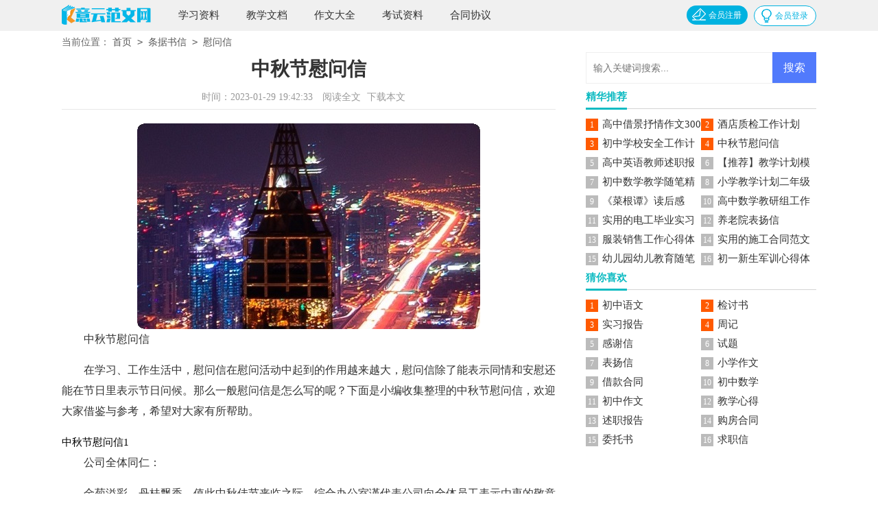

--- FILE ---
content_type: text/html; charset=utf-8
request_url: https://www.eevinmetal.com/tiaojushuxin/weiwenxin/132.html
body_size: 6066
content:
<!DOCTYPE html>
<html>
<head>
<meta charset="UTF-8">
<meta name="viewport" content="width=device-width, initial-scale=1.0, maximum-scale=1.0, user-scalable=no" />
<meta name="apple-mobile-web-app-capable" content="yes" />
<meta name="format-detection" content="telephone=no">
<title>中秋节慰问信-意云范文网</title>
<meta name="keywords" content="慰问信,中秋节" />
<meta name="description" content="中秋节慰问信在学习、工作生活中，慰问信在慰问活动中起到的作用越来越大，慰问信除了能表示同情和安慰还能在节日里表示节日问候。那么一般慰问信是怎么写的呢" />
<link rel="stylesheet" href="https://www.eevinmetal.com/static/css/article.css">
<link rel="stylesheet" href="https://www.eevinmetal.com/static/css/base.css">
<!--[if IE]>
<link rel="stylesheet" href="https://www.eevinmetal.com/static/css/article.ie.css">
<![endif]-->
<script>
function onKeyDown(){
if ((event.keyCode==116)||(window.event.ctrlKey)||(window.event.shiftKey)||(event.keyCode==122)){
event.keyCode=0;
event.returnValue=false;
}}
</script>
</head>
<body onkeydown="onKeyDown()" oncontextmenu="return false" onselectstart="return false" ondragstart="return false">
<div class="kk_header">
<div class="kk_header_box">
    <a href="https://www.eevinmetal.com/" class="logo"></a>
    <div class="nav">
        <ul>
            <li><a href="https://www.eevinmetal.com/xuexiziliao/"  title="学习资料">学习资料</a></li>
            <li><a href="https://www.eevinmetal.com/jiaoxuewendang/"  title="教学文档">教学文档</a></li>
            <li><a href="https://www.eevinmetal.com/zuowendaquan/"  title="作文大全">作文大全</a></li>
            <li><a href="https://www.eevinmetal.com/kaoshiziliao/"  title="考试资料">考试资料</a></li>
            <li><a href="https://www.eevinmetal.com/hetongxieyi/"  title="合同协议">合同协议</a></li>
        </ul>
    </div>
    <script src="https://www.eevinmetal.com/e/member/login/loginjs.php"></script>
</div>
</div>
<div class="main">
    <div class="sidebar">当前位置：<a href="https://www.eevinmetal.com/">首页</a>&nbsp;<code>></code>&nbsp;<a href="https://www.eevinmetal.com/tiaojushuxin/">条据书信</a>&nbsp;<code>></code>&nbsp;<a href="https://www.eevinmetal.com/tiaojushuxin/weiwenxin/">慰问信</a></div>
    <div class="main-left">
        <div class="article">
            <h1 class="title">中秋节慰问信</h1>
            <div class="info">
                <span class="time">时间：2023-01-29 19:42:33</em>
                <span class="sm_after_time"></em>        
                <span class="source"><a href="https://www.eevinmetal.com/e/class/see.php?classid=63&id=132&dotop=1" class="jhcdown  hidden-xs" rel="nofollow"  target="_blank">阅读全文</a></em>
                <span class="source"><a tpid="25" href="https://www.eevinmetal.com/e/class/see.php?classid=63&id=132&dotop=2" target="_blank"  class="jhcdown  hidden-xs"  rel="nofollow">下载本文</a></em>
            </div>
            <div class="content">
                <img src="https://img.hxli.com/upload/5905.jpg" alt="中秋节慰问信" /><p>中秋节慰问信</p>
                <p>在学习、工作生活中，慰问信在慰问活动中起到的作用越来越大，慰问信除了能表示同情和安慰还能在节日里表示节日问候。那么一般慰问信是怎么写的呢？下面是小编收集整理的中秋节慰问信，欢迎大家借鉴与参考，希望对大家有所帮助。</p><p style="text-align: center;"></p>
中秋节慰问信1
<p>公司全体同仁：</p><p>金菊溢彩，丹桂飘香，值此中秋佳节来临之际，综合办公室谨代表公司向全体员工表示由衷的敬意和诚挚的祝贺，并向支持、关爱你们的员工家属表示亲切的慰问，祝愿您家和心顺身体健，月圆人圆事事圆!</p><p>八月十五，皓月当空、明月共影，本当是举家团聚、把酒邀月、叙情联谊的美好时刻，可是xx公司的员工们，却像往常一样依然坚守工作岗位。你们中间有的才刚刚步出校门，有的同志已有半年多时间没有与家人团聚了，尤其是在中秋月圆佳节期间，为了确保工期、信守合同，你们一刻也没有离开自己的工作岗位，这些都充分体现出你们的伟大，体现出你们的可爱、可敬!饮水思源，追根溯本，没有与xx事业休戚与共、同舟前行的xx员工，就没有xx今天拥有的一切。在这里向你们道一声：你们辛苦了!</p><p>转眼间，20xx年已经过去了四分之三，在冯xx董事长的带领下，公司高举“敬业、守法、创新、共赢”企业文化旗帜，以科技研发和创新为引领，严格贯彻执行“一马当先、四海升平”的生产发展新模式，各项工作指标都在稳步推进中。进入四季度，是我们施工、监理、生产大干的关键时刻。希望大家再加一把劲， <em>……此处隐藏6931个字……</em>!家庭幸福!</p>中秋节慰问信15
<p>XXX全体员工：</p><p>大家好，你们辛苦了！</p><p>繁星耀九洲，明月寄相思，又是一年中秋到。秋天是收获的季节，也是我们最忙碌的季节。在这团聚的节日里，广大一线的营销战士们再次放弃了合家团圆的机会，坚守在各自的岗位上，为了中秋销售任务而继续工作。在此总经理携总公司全体人员向所有大区经理、分公司经理、业务员、直销员、促销员，向所有后勤人员，向营销有限公司全体员工家属致以节日的问候和诚挚的祝福！并通过你们向全国的经销商朋友，向所有关心和支持衡水老白干发展的各界友人表示衷心的感谢！感谢大家的敬业精神、感谢大家奉献精神、感谢大家为了衡水老白干美好的明天而为之拼搏精神。</p><p>今年白酒行业进入“寒冷”时期，随着白酒行业持续调整,白酒行业的产品结构随之进行调整, 白酒的消费市场也在改变。消费者更加理性、政务消费锐减，在这样严峻的形式下，营销公司及时部署了“聚焦战略，激活团队”的营销规划，并深入学习“超终端销售模式”，深入开展了“百镇千乡万村工程”。我们营销公司全体人员顶住了压力、顺势思变、积极创新，更加无畏、更加奋进，更加认真的完成各项基础工作。相信我们一定能够克服困难，创造出中秋的业绩，为了明天的辉煌，坚持到底。</p><p>在这个特别的日子里，虽然不能欢聚一堂，但我们为了共同的信念、共同的目标，凝聚力量，成就衡水老白干事业的伟大梦想。窗外秋风送爽，心中斗志昂扬。再次向全体员工以及你们的家人致以美好的祝愿！祝大家中秋快乐、事事圆满！</p><p style="text-align: right;">　　XX公司</p><p style="text-align: right;">　　时间：XXXX年XX月XX日</p>            </div>
            <a href="https://www.eevinmetal.com/e/class/see.php?classid=63&id=132&dotop=2" target="_blank" class="download_card" rel="nofollow">
        <img class="download_card_pic" src="https://www.eevinmetal.com/static/img/icon_word.png" alt="">
        <div class="download_card_msg">
            <div class="download_card_title" style="text-decoration:none;">《中秋节慰问信.doc》</div>
            <div class="download_card_tip">将本文的Word文档下载到电脑，方便收藏和打印</div>
            <div class="download_card_tj">
                <span>推荐度：</span>
<img src="https://www.eevinmetal.com/static/img/icon_star.png" alt="">
<img src="https://www.eevinmetal.com/static/img/icon_star.png" alt="">
<img src="https://www.eevinmetal.com/static/img/icon_star.png" alt="">
<img src="https://www.eevinmetal.com/static/img/icon_star.png" alt="">
<img src="https://www.eevinmetal.com/static/img/icon_star.png" alt="">
            </div>
        </div>
        <div class="download_card_btn">
            <img src="https://www.eevinmetal.com/static/img/down.png" alt="">
            <div class="downlod_btn_right">
                <div>点击下载文档</div>
                <p>文档为doc格式</p>
            </div>
        </div>
    </a>
        </div>
        <div class="related_article_img">
                <div class="related_top"><code>慰问信图文推荐</code></div>
                <ul>
                    <li><a target="_blank" title="给生病同学的慰问信15篇" href="https://www.eevinmetal.com/tiaojushuxin/weiwenxin/53319.html"><img loading="lazy" src="https://img.hxli.com/upload/1348.jpg" alt="给生病同学的慰问信15篇"><em>给生病同学的慰问信15篇</em></a></li>
                    <li><a target="_blank" title="妇女节慰问信14篇" href="https://www.eevinmetal.com/tiaojushuxin/weiwenxin/53038.html"><img loading="lazy" src="https://img.hxli.com/upload/8464.jpg" alt="妇女节慰问信14篇"><em>妇女节慰问信14篇</em></a></li>
                    <li><a target="_blank" title="致全体员工家属的春节慰问信15篇" href="https://www.eevinmetal.com/tiaojushuxin/weiwenxin/53037.html"><img loading="lazy" src="https://img.hxli.com/upload/7033.jpg" alt="致全体员工家属的春节慰问信15篇"><em>致全体员工家属的春节慰问信15篇</em></a></li>
                    <li><a target="_blank" title="中秋致客户慰问信15篇" href="https://www.eevinmetal.com/tiaojushuxin/weiwenxin/53009.html"><img loading="lazy" src="https://img.hxli.com/upload/4199.jpg" alt="中秋致客户慰问信15篇"><em>中秋致客户慰问信15篇</em></a></li>
                </ul>
            </div>
                    <div class="related_about">
            <div class="related_about_t"><code>相关文章推荐</code></div>
            <ul>
                <li><a href="https://www.eevinmetal.com/jianghuazhici/xindetihui/2032.html" target="_blank" title="【推荐】大学军训心得体会">【推荐】大学军训心得体会</a></li>
                <li><a href="https://www.eevinmetal.com/zhichangfanwen/gongzuojihua/1605.html" target="_blank" title="教科研工作计划">教科研工作计划</a></li>
                <li><a href="https://www.eevinmetal.com/xuexiziliao/xiaoxueshuxue/4988.html" target="_blank" title="小学数学期末试卷分析反思（精选5篇）">小学数学期末试卷分析反思（精选5篇）</a></li>
                <li><a href="https://www.eevinmetal.com/jianghuazhici/xindetihui/3234.html" target="_blank" title="新生军训心得体会(15篇)">新生军训心得体会(15篇)</a></li>
                <li><a href="https://www.eevinmetal.com/hetongxieyi/zhuanrangxieyi/4781.html" target="_blank" title="实用的房屋转让协议书10篇">实用的房屋转让协议书10篇</a></li>
                <li><a href="https://www.eevinmetal.com/tiaojushuxin/biaoyangxin/1568.html" target="_blank" title="关于拾金不昧表扬信四篇">关于拾金不昧表扬信四篇</a></li>
                <li><a href="https://www.eevinmetal.com/tiaojushuxin/ganxiexin/4296.html" target="_blank" title="精选写给母校的感谢信3篇">精选写给母校的感谢信3篇</a></li>
                <li><a href="https://www.eevinmetal.com/tiaojushuxin/biaoyangxin/1339.html" target="_blank" title="老师表扬学生表扬信合集10篇">老师表扬学生表扬信合集10篇</a></li>
                <li><a href="https://www.eevinmetal.com/jianghuazhici/xindetihui/3221.html" target="_blank" title="带军训心得体会">带军训心得体会</a></li>
                <li><a href="https://www.eevinmetal.com/jiaoxuewendang/jiaoxuefansi/3445.html" target="_blank" title="《小蜗牛》教学反思">《小蜗牛》教学反思</a></li>
                <li><a href="https://www.eevinmetal.com/jianghuazhici/shuzhibaogao/5043.html" target="_blank" title="转正述职报告(通用15篇)">转正述职报告(通用15篇)</a></li>
                <li><a href="https://www.eevinmetal.com/xuexiziliao/chuzhongyingyu/4460.html" target="_blank" title="初中英语评课稿汇编5篇">初中英语评课稿汇编5篇</a></li>
            </ul>
        </div>        <div class="previous">
            <span class="pre">上一篇：<a href='https://www.eevinmetal.com/tiaojushuxin/weiwenxin/131.html'>关于家属慰问信范文集锦9篇</a></span>
            <span class="next">下一篇：<a href='https://www.eevinmetal.com/tiaojushuxin/weiwenxin/133.html'>公司中秋慰问信</a></span>
        </div>
    </div>
    <div class="main-right">
        <div class="right_fix">
        <div id="search-7" class="widget widget_search">
        <form onsubmit="return checkSearchForm()" method="post" name="searchform" class="search-form" action="/e/search/index.php" >
          <input type="text" class="keyword" name="keyboard" placeholder="输入关键词搜索..." value="">
          <input type="submit" class="submit" value="搜索">
          <input type="hidden" value="title" name="show">
        <input type="hidden" value="1" name="tempid">
        <input type="hidden" value="news" name="tbname">
        <input name="mid" value="1" type="hidden">
        <input name="dopost" value="search" type="hidden">
        </form>
      </div>
        <div class="kk_box">
                <div class="kk_box_t"><span>精华推荐</span></div>
                <ul>
                    <li><em>1</em><a href="https://www.eevinmetal.com/zuowendaquan/gaozhongzuowen/3033.html" target="_blank" title="高中借景抒情作文300字锦集5篇">高中借景抒情作文300字锦集5篇</a></li>
                    <li><em>2</em><a href="https://www.eevinmetal.com/zhichangfanwen/gongzuojihua/440.html" target="_blank" title="酒店质检工作计划">酒店质检工作计划</a></li>
                    <li><em>3</em><a href="https://www.eevinmetal.com/zhichangfanwen/gongzuojihua/3372.html" target="_blank" title="初中学校安全工作计划">初中学校安全工作计划</a></li>
                    <li><em>4</em><a href="https://www.eevinmetal.com/tiaojushuxin/weiwenxin/132.html" target="_blank" title="中秋节慰问信">中秋节慰问信</a></li>
                    <li><em>5</em><a href="https://www.eevinmetal.com/xuexiziliao/gaozhongyingyu/817.html" target="_blank" title="高中英语教师述职报告通用13篇">高中英语教师述职报告通用13篇</a></li>
                    <li><em>6</em><a href="https://www.eevinmetal.com/jiaoxuewendang/jiaoxuejihua/3686.html" target="_blank" title="【推荐】教学计划模板锦集七篇">【推荐】教学计划模板锦集七篇</a></li>
                    <li><em>7</em><a href="https://www.eevinmetal.com/xuexiziliao/chuzhongshuxue/572.html" target="_blank" title="初中数学教学随笔精选15篇">初中数学教学随笔精选15篇</a></li>
                    <li><em>8</em><a href="https://www.eevinmetal.com/jiaoxuewendang/jiaoxuejihua/2073.html" target="_blank" title="小学教学计划二年级模板6篇">小学教学计划二年级模板6篇</a></li>
                    <li><em>9</em><a href="https://www.eevinmetal.com/zuowendaquan/duhougan/3511.html" target="_blank" title="《菜根谭》读后感">《菜根谭》读后感</a></li>
                    <li><em>10</em><a href="https://www.eevinmetal.com/xuexiziliao/gaozhongshuxue/1062.html" target="_blank" title="高中数学教研组工作计划汇编7篇">高中数学教研组工作计划汇编7篇</a></li>
                    <li><em>11</em><a href="https://www.eevinmetal.com/jianghuazhici/shixibaogao/5050.html" target="_blank" title="实用的电工毕业实习报告4篇">实用的电工毕业实习报告4篇</a></li>
                    <li><em>12</em><a href="https://www.eevinmetal.com/tiaojushuxin/biaoyangxin/1516.html" target="_blank" title="养老院表扬信">养老院表扬信</a></li>
                    <li><em>13</em><a href="https://www.eevinmetal.com/jianghuazhici/xindetihui/2704.html" target="_blank" title="服装销售工作心得体会">服装销售工作心得体会</a></li>
                    <li><em>14</em><a href="https://www.eevinmetal.com/hetongxieyi/shigonghetong/3832.html" target="_blank" title="实用的施工合同范文锦集8篇">实用的施工合同范文锦集8篇</a></li>
                    <li><em>15</em><a href="https://www.eevinmetal.com/xuexiziliao/youerjiaoyu/776.html" target="_blank" title="幼儿园幼儿教育随笔11篇">幼儿园幼儿教育随笔11篇</a></li>
                    <li><em>16</em><a href="https://www.eevinmetal.com/jianghuazhici/xindetihui/2654.html" target="_blank" title="初一新生军训心得体会15篇">初一新生军训心得体会15篇</a></li>
                </ul>
            </div>        <div class="kk_box">
                <div class="kk_box_t"><span>猜你喜欢</span></div>
                <ul class="you_like">
                    <li><em>1</em><a href="https://www.eevinmetal.com/xuexiziliao/chuzhongyuwen/" title="初中语文" target="_blank">初中语文</a></li>
                    <li><em>2</em><a href="https://www.eevinmetal.com/tiaojushuxin/jiantaoshu/" title="检讨书" target="_blank">检讨书</a></li>
                    <li><em>3</em><a href="https://www.eevinmetal.com/jianghuazhici/shixibaogao/" title="实习报告" target="_blank">实习报告</a></li>
                    <li><em>4</em><a href="https://www.eevinmetal.com/zuowendaquan/zhouji/" title="周记" target="_blank">周记</a></li>
                    <li><em>5</em><a href="https://www.eevinmetal.com/tiaojushuxin/ganxiexin/" title="感谢信" target="_blank">感谢信</a></li>
                    <li><em>6</em><a href="https://www.eevinmetal.com/jiaoxuewendang/shiti/" title="试题" target="_blank">试题</a></li>
                    <li><em>7</em><a href="https://www.eevinmetal.com/tiaojushuxin/biaoyangxin/" title="表扬信" target="_blank">表扬信</a></li>
                    <li><em>8</em><a href="https://www.eevinmetal.com/zuowendaquan/xiaoxuezuowen/" title="小学作文" target="_blank">小学作文</a></li>
                    <li><em>9</em><a href="https://www.eevinmetal.com/hetongxieyi/jiekuanhetong/" title="借款合同" target="_blank">借款合同</a></li>
                    <li><em>10</em><a href="https://www.eevinmetal.com/xuexiziliao/chuzhongshuxue/" title="初中数学" target="_blank">初中数学</a></li>
                    <li><em>11</em><a href="https://www.eevinmetal.com/zuowendaquan/chuzhongzuowen/" title="初中作文" target="_blank">初中作文</a></li>
                    <li><em>12</em><a href="https://www.eevinmetal.com/jiaoxuewendang/jiaoxuexinde/" title="教学心得" target="_blank">教学心得</a></li>
                    <li><em>13</em><a href="https://www.eevinmetal.com/jianghuazhici/shuzhibaogao/" title="述职报告" target="_blank">述职报告</a></li>
                    <li><em>14</em><a href="https://www.eevinmetal.com/hetongxieyi/goufanghetong/" title="购房合同" target="_blank">购房合同</a></li>
                    <li><em>15</em><a href="https://www.eevinmetal.com/tiaojushuxin/weituoshu/" title="委托书" target="_blank">委托书</a></li>
                    <li><em>16</em><a href="https://www.eevinmetal.com/tiaojushuxin/qiuzhixin/" title="求职信" target="_blank">求职信</a></li>
                </ul>
            </div>        </div>
    </div>
</div>
</div>
<div class="related_article"></div>
<div class="footer">
    <p>Copyright © 2023 <a target="_blank" title="意云范文网" href="https://www.eevinmetal.com/">意云范文网</a> www.eevinmetal.com 版权所有</p>
</div>
</body>
</html>

--- FILE ---
content_type: text/css
request_url: https://www.eevinmetal.com/static/css/article.ie.css
body_size: 1818
content:
@charset "gb2312";
body,div,dl,dt,dd,ul,ol,li,h1,h2,h3,h4,h5,h6,pre,form,fieldset,input,textarea,p,blockquote,th,td{margin:0;padding:0;border:0 none;outline:0;}
table{border-collapse:collapse;border-spacing:0}
fieldset,img{border:0 none}
address,caption,cite,code,dfn,em,strong,th,var{font-style:normal;font-weight:normal}
strong{font-weight:800}
ol,ul,li{list-style:none outside none;}
caption,th{text-align:left}
h1,h2,h3,h4,h5,h6{font-size:100%;font-weight:normal}
a{color: #333333;text-decoration:none;font-size: 15px;}
a:hover{ text-decoration:underline}
strong{font-weight: 800;}
body{font-size: 12px;}
  
.kk_header{width: 100%;line-height: 45px;height: 45px;background: #f0f0f0;}
.kk_header_box{width: 1100px;height: 94px;margin: 0 auto;}
.logo{width: 131px;height: 34px;background: url("../img/logo_min.png") no-repeat;float: left;margin-top: 7px;background-size: 100%;}
.kouhao{width: 173px;height: 44px;background: url("../img/kouhao.png") no-repeat;float: left;margin-top: -4px;margin-left: 9px;}
.kk_header .nav{float: left;}
.kk_header li{float: left;margin-left: 39px;}
.rougao{float: right;margin-top: 8px;}
.rougao a{float: right;font-size: 12px;margin-left:9px;width: 89px;height: 28px;background-color:   #00b2e0;border-radius: 17px;color:#fff;line-height: 28px;}
.rougao .tg{margin-left:0;}
.rougao .tg i{width: 28px;height: 26px;display: block;background: url("../img/icon_tg.png") no-repeat   center;margin:0 0 4px 4px;float: left;}
.rougao .jianyi{background: #FFF;border:1px solid #00b2e0;color:#00b2e0;}
.rougao .jianyi i{float: left;width: 26px;height: 28px;display: block;background: url("../img/icon_jy.png")   no-repeat center;border-radius: 21px;margin:0 0 4px 4px;}

.main{width: 1100px;margin: auto;}
/*sidebar*/
.sidebar{width: 100%;float: left;line-height: 30px;font-size: 14px;color: #666;height: 30px;overflow: hidden;}
.sidebar a{color: #585858;padding: 0 4px;font-size: 14px;}
.sidebar span{color: #585858;font-size: 14px;}

.main-left{width: 720px;float: left;background-color: #fff;}
.article{background-color: #fff;width: 100%;}
.content{margin-top: 20px;line-height: 30px;font-size: 15px;}
.content p{font-size: 16px;line-height: 30px;margin-bottom: 15px;color: #333;}
.title{line-height: 30px;font-size: 28px;margin: 10px 0;text-align: center;font-weight: 700;color: #333;}
.info a{color: #999;font-size: 14px;}
.info span{padding: 0 5px;}
.info{height: 28px;line-height: 22px;margin: 0 auto;text-align: center;padding-top: 5px;margin-bottom: 10px;color: #999;font-size: 14px;width: 100%;border-bottom: 1px solid #e8e8e8;}

.previous{margin-top: 10px;float: left;width: 100%;font-size: 14px;}
.previous span{line-height: 32px;height: 32px;float: left;overflow: hidden;width: 50%;}
.next{text-align: right;}

.related_article_img{float: left;width: 100%;}
.related_article_img .related_top{height: 30px;width: 100%;border-bottom: 1px solid #EEE;}
.related_article_img .related_top code{float: left;font-size: 18px;height: 30px;line-height: 30px;color: #333;background: #fff;border-bottom: 2px solid #1c1c1c;font-family: initial;font-weight: 700;}
.related_article_img ul{margin-top: 13px;width: 100%;float:left;}
.related_article_img li{overflow: hidden;width: 156px;height: 127px;float: left;margin-right: 1px;margin-left: 10px;text-align: center;}
.related_article_img li a:hover span{text-decoration: underline;}
.related_article_img li a img{height: 104px;float: left;width: 100%;border: 1px solid #ddd;}
.related_article_img li a span{float: left;height: 24px;width: 100%;line-height: 24px;font-size: 16px;color: #2965b1;overflow: hidden;}

/*related_article*/
.related_about{width: 100%;float: left;overflow: hidden;padding-top: 15px;margin-bottom: 10px;}
.related_about .related_about_t{float: left;width: 100%;height: 28px;line-height: 28px;color: #494949;font-size: 16px;border-bottom: 1px solid #EEE;margin-bottom: 10px;}
.related_about .related_about_t code{color: #000;font-size: 18px;float: left;font-family: inherit;border-bottom: 2px solid #000;font-weight: 700;}
.related_about ul{float: left;width: 100%;}
.related_about li{float: left;width: 50%;height: 30px;font-size: 16px;overflow: hidden;line-height: 30px;}
.related_about li a{font-size: 16px;color: #2965b1;}
.related_about li a:before{float: left;content: "";width: 3px;height: 3px;background: #000;margin-top: 14px;margin-right: 5px;}
.related_about li a:hover{color: #000;}

.right_fixed {top: 0;width: 336px;position: fixed!important;}
.main-right{float:right;width: 336px;}
.kk_box{float: left;width: 100%;background: #fff;}
.kk_box_t{float: left;border-bottom: 1px solid #d4d4d4;width: 100%;height: 26px;margin-bottom: 8px;}
.kk_box_t span{float: left;color: #0ebbc2;font-weight: 700;font-size: 15px;border-bottom: 3px solid #0ebbc2;height: 25px;}
.fwp_toppic span{color: #0ebbc2;font-weight: 700;font-size: 15px;border-bottom: 3px solid #0ebbc2;height: 25px;}
.kk_box ul{float: left;width: 100%;margin-bottom: 5px;}
.kk_box ul li{float: left;width: 50%;line-height: 28px;height: 28px;overflow: hidden;}
.kk_box ul li font{float: right;color: #999;font-size: 12px;}
.kk_box ul li a{/* float: left; */}
.kk_box ul li em{float: left;background: #bbbbbb;height: 18px;width: 18px;color: #fff;line-height: 18px;text-align: center;margin-right: 6px;margin-top: 6px;}
.kk_box ul li:nth-child(1) em {background: #ff5a00;color: #fff;}
.kk_box ul li:nth-child(2) em {background: #ff5a00;color: #fff;}
.kk_box ul li:nth-child(3) em {background: #ff5a00;color: #fff;}
.kk_box ul li:nth-child(4) em {background: #ff5a00;color: #fff;}

u{text-decoration:none;}
.content a{font-size: 15px;}
.content h2,.content h2 a,.content h2 a u{text-decoration: none;font-size: 16px;text-align: left;font-weight: bold;line-height: 31px;clear: both;color: #ff0000;margin-bottom:15px;}
.content img{max-width: 100%!important;height: auto!important;}
.content p{text-indent: 2em;}
.content img {display: block;margin: 0 auto;border-radius: 10px;}
.content em {background: url(../img/bolang.png) 100% 100% repeat-x;padding-bottom: 4px;color: red;font-weight: bold;}
.after_height_light~p a {color: #2965b1 !important;}

.footer {padding-bottom: 10px;margin-top: 15px;background: #3c3f42;padding-top: 10px;overflow: hidden;float:   left;width: 100%;}
.footer p {width: 100%;text-align: center;color: #eaeaea;font-size: 12px;height: 28px;line-height: 28px;}
.footer p a {color: #ffffff;font-size: 12px;}